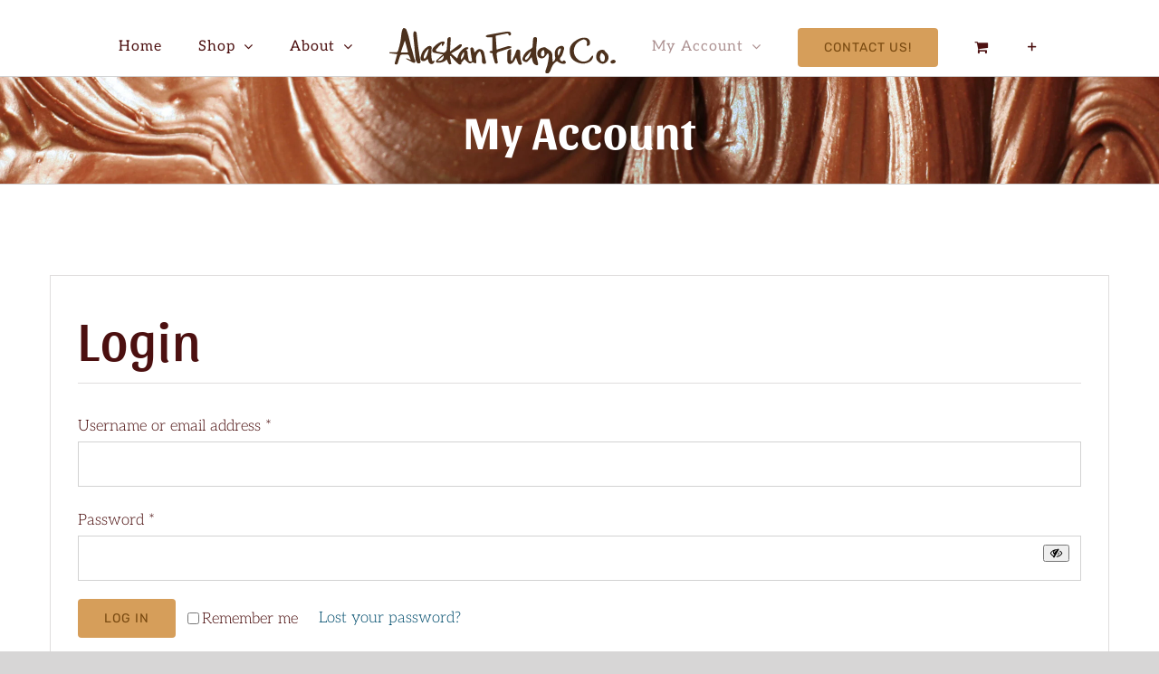

--- FILE ---
content_type: image/svg+xml
request_url: https://alaskanfudge.com/wp-content/uploads/2021/10/AlaskanFudgeCoLogo.svg
body_size: 4288
content:
<?xml version="1.0" encoding="utf-8"?>
<!-- Generator: Adobe Illustrator 16.0.3, SVG Export Plug-In . SVG Version: 6.00 Build 0)  -->
<!DOCTYPE svg PUBLIC "-//W3C//DTD SVG 1.1//EN" "http://www.w3.org/Graphics/SVG/1.1/DTD/svg11.dtd">
<svg version="1.1" id="Layer_1" xmlns="http://www.w3.org/2000/svg" xmlns:xlink="http://www.w3.org/1999/xlink" x="0px" y="0px"
	 width="250px" height="49.77px" viewBox="819 45.115 250 49.77" enable-background="new 819 45.115 250 49.77"
	 xml:space="preserve">
<g>
	<path fill="#4C311D" d="M885.854,76.069c0.519,2.764,1.035,5.528,1.554,8.297c-2.377,1.168-2.71,0.854-5.076-4.805
		c-2.755,2.75-6.181,3.699-9.952,3.455c-2.116-0.137-2.643-1.259-1.234-2.729c1.852-1.933,3.966-3.619,5.991-5.386
		c0.22-0.191,0.594-0.209,0.896-0.308c-0.117-0.21-0.233-0.42-0.351-0.63c-1.757-0.332-3.516-0.657-5.272-1
		c-1.414-0.274-2.85-0.483-4.23-0.878c-1.634-0.467-2.229-1.813-1.691-3.636c1.005-3.407,8.719-9.01,11.74-8.628
		c1.578,0.199,2.425,0.425,1.473,2.107c-0.602,1.061-1.283,2.078-1.929,3.115c-0.182-0.051-0.361-0.102-0.542-0.153
		c-0.089-0.724-0.178-1.448-0.35-2.846c-2.151,2.142-4.136,3.921-5.872,5.914c-1.161,1.332-0.56,2.684,1.168,3.022
		c2.184,0.43,4.383,0.786,6.584,1.119c1.347,0.205,3.609-2.11,3.699-3.737c0.193-3.463,0.388-6.926,0.549-10.391
		c0.066-1.41,0.602-2.512,2.046-2.814c1.086-0.227,1.88,0.193,1.782,1.525c-0.164,2.242-0.304,4.484-0.446,6.727
		c-0.144,2.252-0.276,4.506-0.455,7.429c2.643-1.921,4.885-3.551,7.126-5.182c1.221-0.889,2.375-1.895,3.687-2.621
		c0.614-0.34,1.53-0.142,2.31-0.188c-0.08,0.707,0.052,1.535-0.275,2.1c-1.544,2.656-4.359,3.758-6.838,5.257
		c-1.438,0.869-2.914,1.678-4.725,2.714c2.384,1.953,4.488,3.676,6.737,5.518c1.039-5.335,3.888-9.07,8.247-11.667
		c0.812-0.483,1.889-0.617,2.86-0.696c0.403-0.033,1.088,0.426,1.208,0.799c0.1,0.308-0.361,0.924-0.726,1.217
		c-0.477,0.383-1.102,0.584-2.029,1.046c2.423,0.979,1.673,2.909,1.892,4.583c0.295,2.26,0.666,4.525,1.247,6.726
		c0.147,0.56,1.18,1.185,1.854,1.245c1.229,0.112,2.064-0.193,1.685-1.984c-0.791-3.723-1.22-7.521-1.77-11.292
		c-0.2-1.368,0.732-2.236,1.827-2.162c0.715,0.048,1.64,1.052,1.962,1.835c0.457,1.11,0.446,2.411,0.659,3.781
		c0.991-0.908,1.855-1.655,2.67-2.454c2.758-2.707,7.388-0.69,8.014,2.357c0.677,3.294,1.243,6.614,2.036,9.88
		c0.374,1.537,0.284,2.532-1.499,2.697c-1.617,0.149-2.83-0.997-2.857-2.633c-0.03-1.733,0.134-3.494-0.121-5.193
		c-0.258-1.717-0.836-3.406-1.448-5.043c-0.346-0.922-0.896-1.128-1.83-0.207c-2.906,2.863-3.594,6.208-2.822,10.067
		c0.158,0.793-0.213,1.69-0.339,2.539c-1.006-0.291-2.022-0.549-3.007-0.898c-0.256-0.09-0.408-0.465-0.61-0.713
		c-2.931,2.63-4.178,2.167-9.102-3.259c-1.106,1.318-2.232,2.66-3.406,4.059c-0.077,0.482-0.153,1.887-0.327,1.899
		c-0.971,0.068-2.263,0.135-2.897-0.418c-2.233-1.945-4.274-4.114-6.323-6.259c-0.812-0.849-1.453-1.857-2.172-2.794
		C886.507,75.688,886.181,75.878,885.854,76.069 M879.048,75.058c-2.398,2.077-4.494,3.893-6.854,5.937
		C876.194,81.834,879.347,79.114,879.048,75.058 M901.323,71.356c-2.194,1.913-3.857,6.169-3.35,8.382
		C900.483,78.075,902.176,73.995,901.323,71.356"/>
	<path fill="#4C311D" d="M837.757,78.181c1.54,0.559,3.08,1.116,4.973,1.802c-0.792-1.918-1.364-3.497-2.111-4.99
		c-0.214-0.429-0.91-0.814-1.421-0.864c-1.271-0.122-2.562-0.041-3.845-0.041c-4.137,0-4.136,0-5.359,3.969
		c-0.552,1.79-1.105,3.578-1.663,5.366c-0.371,1.191-1.17,1.884-2.423,1.527c-1.396-0.397-1.039-1.393-0.713-2.46
		c0.859-2.814,1.593-5.666,2.457-8.798c-2.977-0.361-5.814-0.704-8.651-1.048c0.024-0.34,0.049-0.68,0.072-1.02
		c2.188,0,4.378-0.083,6.56,0.027c1.563,0.079,2.49-0.227,3.033-1.93c1.852-5.814,3.079-11.722,3.557-17.804
		c0.132-1.676,0.579-3.356,1.109-4.959c0.246-0.745,1.106-1.896,1.565-1.841c0.983,0.118,2.389,0.679,2.731,1.449
		c1.114,2.511,1.967,5.162,2.668,7.826c1.327,5.043,2.125,10.253,3.82,15.163c1.269,3.675,1.577,7.626,3.418,11.128
		c0.303,0.576,0.116,1.821-0.333,2.246c-0.388,0.366-1.585,0.239-2.228-0.072c-2.533-1.229-4.989-2.616-7.475-3.945
		C837.585,78.668,837.671,78.425,837.757,78.181 M831.565,71.975c2.531,0,4.638-0.004,6.745,0.002
		c0.967,0.003,1.339-0.29,1.028-1.359c-0.666-2.293-1.169-4.634-1.793-6.942c-0.409-1.515-0.912-3.006-1.482-4.863
		C834.523,63.318,833.133,67.387,831.565,71.975"/>
	<path fill="#4C311D" d="M1004.102,81.363c-4.039,2.192-5.611,5.843-6.99,9.705c-0.455,1.274-1.352,2.55-2.396,3.398
		c-0.621,0.505-2.201,0.564-2.835,0.11c-0.544-0.389-0.655-1.866-0.431-2.727c0.541-2.074,1.586-4.024,2.068-6.106
		c0.747-3.221,1.303-6.497,1.703-9.778c0.118-0.961-0.562-2.019-0.876-3.031c-0.202-0.012-0.402-0.024-0.604-0.037
		c-0.8,1.096-1.595,2.195-2.401,3.286c-1.474,1.991-3.817,2.618-6.24,1.677c-1.827-0.71-2.835-2.683-2.773-4.927
		c0.13-4.747,4.671-6.747,8.419-6.831c0.063-0.001,0.141-0.007,0.188,0.025c1.849,1.225,3.745,2.387,5.528,3.702
		c1.912,1.412,2.599,3.405,2.566,5.77c-0.03,2.167,0.19,4.339,0.297,6.447c1.818-0.475,3.354-2.912,2.854-4.976
		c-0.938-3.873-0.979-7.629,2.26-10.512c1.106-0.985,2.716-1.643,4.197-1.925c2.043-0.389,3.688,1.216,3.316,3.333
		c-0.401,2.296-1.214,4.556-2.126,6.717c-0.541,1.286-1.753,2.282-2.389,3.545c-0.26,0.514-0.026,1.742,0.4,2.026
		c0.823,0.547,1.769,2.156,2.85,0.952c1.028-1.146,1.767-0.522,2.408-0.029c0.491,0.377,0.97,1.388,0.784,1.857
		c-0.229,0.585-1.108,1.206-1.771,1.284c-2.526,0.298-4.687-0.818-6.747-2.125C1004.935,81.922,1004.517,81.637,1004.102,81.363
		 M990.637,73.272l-0.323-0.041c-0.102-1.158-0.138-2.33-0.367-3.463c-0.04-0.201-0.945-0.445-1.345-0.323
		c-1.999,0.608-3.045,4.913-1.487,6.27c0.769,0.669,1.876,0.788,2.574-0.206C990.144,74.86,990.329,74.024,990.637,73.272
		 M1005.29,74.984c0.217,0.067,0.434,0.135,0.65,0.203c0.815-2.005,1.681-3.989,2.409-6.023c0.182-0.508-0.083-1.173-0.143-1.767
		c-0.599,0.219-1.364,0.274-1.768,0.684C1004.42,70.135,1004.934,72.583,1005.29,74.984"/>
	<path fill="#4C311D" d="M936.403,53.572c0.383,5.488,0.727,10.423,1.059,15.183c4.086-1.249,8.199-2.586,12.367-3.726
		c1.022-0.279,2.234,0.021,3.335,0.201c0.286,0.047,0.662,0.642,0.659,0.983c-0.001,0.257-0.501,0.633-0.85,0.745
		c-4.736,1.516-9.503,2.945-14.209,4.546c-0.614,0.209-1.359,1.289-1.319,1.92c0.165,2.566,0.542,5.128,0.987,7.666
		c0.187,1.066,0.712,2.275-0.471,2.817c-1.067,0.489-2.286-0.025-2.666-1.271c-0.807-2.638-1.491-5.314-2.159-7.991
		c-0.147-0.592-0.021-1.25-0.021-1.835c-0.961-0.21-1.783-0.288-2.516-0.586c-0.502-0.205-0.878-0.715-1.312-1.089
		c0.484-0.291,0.935-0.697,1.46-0.845c0.697-0.197,1.452-0.191,1.982-0.25V55.333c-1.975,0-3.669,0.121-5.332-0.055
		c-0.754-0.08-1.445-0.75-2.165-1.152c0.699-0.5,1.34-1.308,2.106-1.451c6.927-1.291,13.868-2.507,20.824-3.632
		c1.222-0.198,2.587-0.066,3.783,0.27c1.303,0.366,1.85,2.234,1.111,3.283c-0.256,0.365-0.812,0.733-1.22,0.723
		c-0.402-0.01-1.12-0.485-1.133-0.78c-0.069-1.689-1.287-1.557-2.274-1.376C944.442,51.896,940.475,52.746,936.403,53.572"/>
	<path fill="#4C311D" d="M976.201,76.877c-1.396,1.55-2.756,3.188-4.253,4.688c-1.546,1.549-3.239,0.71-4.705-0.146
		c-1.389-0.812-1.487-2.239-1.053-3.693c1.352-4.519,4.386-7.609,8.558-9.584c1.76-0.833,2.625-1.807,2.558-3.859
		c-0.076-2.366,0.219-4.753,0.472-7.118c0.171-1.604,1.318-2.414,2.732-2.141c1.413,0.272,1.728,1.405,1.565,3.07
		c-0.473,4.859-1.09,9.751-0.932,14.606c0.122,3.713,1.312,7.396,2.081,11.08c0.328,1.57-0.346,2.391-1.868,2.005
		c-2.59-0.656-3.766-2.576-4.321-4.991C976.721,79.416,976.445,78.029,976.201,76.877 M975.555,71.417
		c-0.248-0.159-0.497-0.317-0.745-0.478c-1.966,2.229-3.994,4.409-5.841,6.731c-0.337,0.424,0.07,1.432,0.134,2.169
		c0.627-0.134,1.39-0.087,1.858-0.432C973.681,77.407,974.243,74.204,975.555,71.417"/>
	<path fill="#4C311D" d="M1018.203,69.896c-0.239-5.242,2.927-8.708,7.222-11.4c3.071-1.925,6.394-3.141,10.145-2.801
		c3.506,0.317,5.827,3.511,4.874,6.863c-0.151,0.536-0.386,1.212-0.805,1.474c-0.673,0.423-1.53,0.557-2.31,0.813
		c-0.084-0.65-0.379-1.359-0.215-1.939c0.614-2.167,0.031-4.03-1.904-4.962c-0.662-0.319-1.628-0.477-2.297-0.25
		c-5.268,1.794-9.486,5.248-10.104,11.542c-0.433,4.418,1.436,8.001,5.01,10.584c3.292,2.38,6.936,2.785,10.488,0.71
		c1.382-0.808,2.341-2.34,3.461-3.571c0.378-0.415,0.588-1.004,1.011-1.35c0.284-0.233,0.806-0.178,1.223-0.252
		c0.048,0.383,0.198,0.785,0.126,1.143c-0.828,4.124-3.93,6.097-7.555,7.071c-4.052,1.089-8.079,0.17-11.777-1.689
		C1020.232,79.59,1018.222,75.833,1018.203,69.896"/>
	<path fill="#4C311D" d="M954.311,81.158c0.97-2.037,1.982-4.055,2.892-6.117c0.625-1.421,1.192-2.88,1.625-4.367
		c0.445-1.534,1.303-2.275,2.91-1.952c1.775,0.357,1.783,1.717,1.716,3.109c-0.208,4.377,0.689,8.579,1.982,12.77
		c-1.421,1.298-3.284,1.058-4.188-0.856c-0.976-2.072-1.635-4.291-2.436-6.452c-0.536,1.113-1.054,2.528-1.86,3.757
		c-0.708,1.075-1.572,2.239-2.66,2.839c-2.549,1.404-4.814,0.171-4.989-2.742c-0.195-3.256-0.136-6.538,0.048-9.797
		c0.051-0.889,0.771-1.959,1.511-2.524c0.591-0.451,1.679-0.26,2.545-0.354c0.043,0.62,0.139,1.241,0.12,1.86
		c-0.093,3.045-0.238,6.089-0.305,9.136c-0.012,0.505,0.274,1.015,0.424,1.523C953.867,81.046,954.089,81.102,954.311,81.158"/>
	<path fill="#4C311D" d="M861.314,78.868c-0.521,0.435-0.859,0.697-1.177,0.984c-1.458,1.317-3.102,1.999-5.022,1.18
		c-1.862-0.794-1.724-2.65-1.541-4.079c0.657-5.14,3.516-8.971,7.855-11.716c0.601-0.38,1.468-0.486,2.21-0.479
		c1.804,0.017,2.073,0.816,1.992,2.604c-0.195,4.302-0.866,8.653,0.501,12.901c0.127,0.396,0.394,0.746,0.644,1.208
		c0.653-0.324,1.195-0.592,1.852-0.918c0.395,1.892-0.496,3.068-1.941,3.762c-1.4,0.672-3.403-0.189-4.038-1.631
		C862.135,81.517,861.797,80.272,861.314,78.868 M862.46,67.92c-2.794,1.468-5.793,6.771-5.506,9.618
		c0.039,0.392,0.309,1.071,0.491,1.077c0.417,0.016,1.024-0.186,1.239-0.508c0.729-1.09,1.508-2.208,1.926-3.431
		C861.342,72.541,861.819,70.319,862.46,67.92"/>
	<path fill="#4C311D" d="M853.435,82.56c-0.22,0.262-0.527,0.979-0.976,1.08c-0.781,0.175-2.062,0.29-2.4-0.14
		c-0.902-1.145-1.833-2.54-2.008-3.929c-0.705-5.6-1.121-11.233-1.66-16.853c-0.265-2.753-0.616-5.501-0.826-8.258
		c-0.108-1.428-0.085-2.882,0.064-4.305c0.057-0.542,0.556-1.354,0.995-1.46c0.554-0.132,1.361,0.197,1.853,0.585
		c0.382,0.302,0.571,0.985,0.635,1.524c0.619,5.247,1.101,10.512,1.809,15.747c0.675,4.982,1.574,9.934,2.374,14.9
		C853.334,81.703,853.358,81.957,853.435,82.56"/>
	<path fill="#4C311D" d="M1047.428,76.552c-0.055-5.637,3.967-8.307,8.261-7.453c0.246,0.049,0.646,0.063,0.707,0.207
		c1.055,2.451,4.004,3.473,4.548,6.418c0.648,3.514-0.808,6.106-3.594,7.737c-2.424,1.419-5.341,0.69-7.616-1.491
		C1048.039,80.345,1047.341,78.439,1047.428,76.552 M1053.064,72.299c-1.966,3.151-2.059,6.426-0.305,8.81
		c0.676,0.92,3.006,1.018,3.466,0.073C1058.106,77.318,1056.798,73.786,1053.064,72.299"/>
	<path fill="#4C311D" d="M1064.687,84.064c-0.256-0.256-1.268-0.799-1.434-1.531c-0.313-1.372,1.88-2.916,3.859-2.642
		c0.705,0.099,1.682,0.937,1.85,1.606C1069.295,82.83,1067.396,84.1,1064.687,84.064"/>
</g>
</svg>
